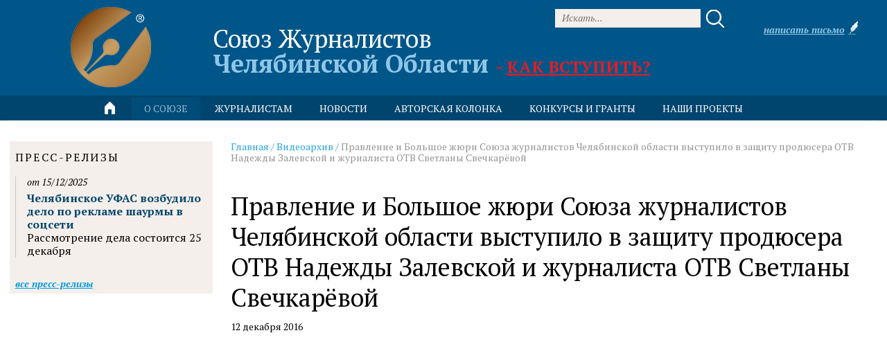

--- FILE ---
content_type: text/html; charset=utf-8
request_url: https://pressunion.ru/videoarkhiv_49/pravlenie-i-bolshoe-zhjuri-sojuza-zhurnalistov-cheljabinskoj-oblasti-vystupilo-v-zashhitu-prodjusera-otv-nadezhdy-zalevskoj-i-zhurnalista-otv-svetlany-svechkarjovoj/
body_size: 4476
content:
<!DOCTYPE HTML>
<html lang="ru-RU" class="no-js">
    <head>
            <meta charset="utf-8" />
            <title>Правление и Большое жюри Союза журналистов Челябинской области выступило в защиту продюсера ОТВ Надежды Залевской и журналиста ОТВ Светланы Свечкарёвой</title>
            <meta name="description" content="" />
            <meta content="" name="keywords" />
            <meta name="google-site-verification" content="jjeYFdPAN8GcxRA2MHs2DaSJFJYUm-IcCT9fS2WFCB4" />
            <meta name='yandex-verification' content='7213f531a2edc85f' />
        <meta http-equiv="X-UA-Compatible" content="IE=edge, chrome=1" />
<link rel="stylesheet" type="text/css" href="/css/c/style.css?v=2017081000" />
<link rel="stylesheet" type="text/css" href="/js/lib/jquery/plugins/fancybox2/i/jquery.fancybox.css" />
        <!-- <link rel="stylesheet" type="text/css" href="https://fonts.googleapis.com/css?family=PT+Sans:400,400italic,700,700italic&amp;subset=latin,cyrillic" /> -->
        <!-- <link rel="stylesheet" type="text/css" href="https://fonts.googleapis.com/css?family=PT+Sans+Narrow:400,700&amp;subset=latin,cyrillic" /> -->
        <!-- <link rel="stylesheet" type="text/css" href="https://fonts.googleapis.com/css?family=Roboto:100,100italic,300,300italic,400,400italic,500,500italic,700,700italic,900,900italic&amp;subset=latin,cyrillic" /> -->
        <!-- <link rel="stylesheet" type="text/css" href="https://fonts.googleapis.com/css?family=Roboto+Condensed:300,300italic,400,400italic,700,700italic&amp;subset=latin,cyrillic" /> -->
        <link rel="stylesheet" type="text/css" href="https://fonts.googleapis.com/css?family=PT+Serif:400,400italic,700,700italic&amp;subset=latin,cyrillic" />
        <link rel="shortcut icon" type="image/png" href="/i/favicon.png" />
        <!--[if lte IE 8]>
            <script src="http://html5shiv.googlecode.com/svn/trunk/html5.js"></script>
        <![endif]-->
            <meta property="og:title" content="Правление и Большое жюри Союза журналистов Челябинской области выступило в защиту продюсера ОТВ Надежды Залевской и журналиста ОТВ Светланы Свечкарёвой" />
            <meta property="og:description" content="" />
            <meta property="og:image" content="http://pressunion.ru/i/logo_external.png" />
            <meta property="og:url" content="http://pressunion.ru/videoarkhiv_49/pravlenie-i-bolshoe-zhjuri-sojuza-zhurnalistov-cheljabinskoj-oblasti-vystupilo-v-zashhitu-prodjusera-otv-nadezhdy-zalevskoj-i-zhurnalista-otv-svetlany-svechkarjovoj/" />
    </head>
    <body class="page page--archive page--sticky-footer" data-interface-name="archive" style="background-image: url(/files/images/zadnijfon.jpg)">
        <div class="wrapper">
            <header class="header">
<div class="container">
    <div class="row">
        <div class="col-xs-4 header__logo-wrap">
            <a class="header__logo" href="/">
                <img src="/i/logo.png?v=3" width="116" height="116" alt="Союз Журналистов Челябинской Области" title="Союз Журналистов Челябинской Области" />
            </a>
        </div>
            <div class="col-xs-12 header__title-wrap">
                <div class="header__title">
                    <div class="header__title-line1">Союз Журналистов</div>
                    <div class="header__title-line2">Челябинской Области
                            <span class="header__title-join">- <a href="/kak-vstupit-v-sojuz/">Как вступить?</a></span>
                    </div>
                </div>
            </div>
            <div class="header__search">
                <form method="get" action="/search/" class="header__search-form form">
                    <input type="text" name="q" value="" placeholder="Искать..." class="header__search-input"/>
                    <button type="submit" class="header__search-button button"></button>
                </form>
            </div>
        <div class="header__contacts">
                <div class="header__phone">
                    <p><span class="bx-messenger-content-item-text-message"><span class="bx-messenger-content-item-text-wrap "><span id="im-message-1159072" class="bx-messenger-message"><span class="wmi-callto">&nbsp;</span></span></span></span></p>
                </div>
                <div class="header__message">
                    <a class="js-ajax-form" href="/napisat-pismo/" data-form-id="146"><span>Написать письмо</span></a>
                </div>
        </div>
    </div>
        <div class="row">
            <div class="col-xs-16 main-menu">
                <a class="main-menu__home" href="/"></a>
                <ul class="main-menu__list">
                        <li class="main-menu__item is-active">
                                <span class="main-menu__title">о&nbsp;союзе</span>
                                <ul class="main-menu__sub">
                                        <li class="main-menu__sub-item">
                                            <a class="main-menu__sub-title" href="/obshhie-svedenija/">
                                                Общие сведения
                                            </a>
                                        </li>
                                        <li class="main-menu__sub-item">
                                            <a class="main-menu__sub-title" href="/fotogalereja/">
                                                Фотогалерея
                                            </a>
                                        </li>
                                        <li class="main-menu__sub-item is-active">
                                            <a class="main-menu__sub-title" href="/videoarkhiv_49/">
                                                Видеоархив
                                            </a>
                                        </li>
                                        <li class="main-menu__sub-item">
                                            <a class="main-menu__sub-title" href="/sostav-pravlenija-i-bolshogo-zhjuri/">
                                                Состав правления и Большого Жюри
                                            </a>
                                        </li>
                                        <li class="main-menu__sub-item">
                                            <a class="main-menu__sub-title" href="/veterany/">
                                                Ветераны
                                            </a>
                                        </li>
                                        <li class="main-menu__sub-item">
                                            <a class="main-menu__sub-title" href="/revizionnaja-komissija/">
                                                Ревизионная комиссия
                                            </a>
                                        </li>
                                        <li class="main-menu__sub-item">
                                            <a class="main-menu__sub-title" href="/bukhgalterskaja-otchjotnost/">
                                                Бухгалтерские отчёты
                                            </a>
                                        </li>
                                        <li class="main-menu__sub-item">
                                            <a class="main-menu__sub-title" href="/kontakty/">
                                                Контакты
                                            </a>
                                        </li>
                                        <li class="main-menu__sub-item">
                                            <a class="main-menu__sub-title" href="/kak-vstupit-v-sojuz/">
                                                Как вступить в Союз
                                            </a>
                                        </li>
                                </ul>
                        </li>
                        <li class="main-menu__item">
                                <span class="main-menu__title">журналистам</span>
                                <ul class="main-menu__sub">
                                        <li class="main-menu__sub-item">
                                            <a class="main-menu__sub-title" href="/kodeks-professionalnoj-etiki/">
                                                Кодекс профессиональной этики
                                            </a>
                                        </li>
                                        <li class="main-menu__sub-item">
                                            <a class="main-menu__sub-title" href="/ob-avtorskom-prave/">
                                                Об авторском праве
                                            </a>
                                        </li>
                                        <li class="main-menu__sub-item">
                                            <a class="main-menu__sub-title" href="/zhurnalist-objazan-znat/">
                                                Журналист обязан знать
                                            </a>
                                        </li>
                                        <li class="main-menu__sub-item">
                                            <a class="main-menu__sub-title" href="/ustav-sojuza-zhurnalistov/">
                                                Устав Союза Журналистов
                                            </a>
                                        </li>
                                        <li class="main-menu__sub-item">
                                            <a class="main-menu__sub-title" href="/zakon-o-smi/">
                                                Закон о СМИ
                                            </a>
                                        </li>
                                </ul>
                        </li>
                        <li class="main-menu__item">
                                <a class="main-menu__title" href="/novosti/">
                                    новости
                                </a>
                        </li>
                        <li class="main-menu__item">
                                <span class="main-menu__title">авторская колонка</span>
                                <ul class="main-menu__sub">
                                        <li class="main-menu__sub-item">
                                            <a class="main-menu__sub-title" href="/mnenie/">
                                                Мнение, интервью
                                            </a>
                                        </li>
                                        <li class="main-menu__sub-item">
                                            <a class="main-menu__sub-title" href="/proba-pera/">
                                                Проба пера
                                            </a>
                                        </li>
                                </ul>
                        </li>
                        <li class="main-menu__item">
                                <span class="main-menu__title">конкурсы и&nbsp;гранты</span>
                                <ul class="main-menu__sub">
                                        <li class="main-menu__sub-item">
                                            <a class="main-menu__sub-title" href="/konkursy/">
                                                Конкурсы
                                            </a>
                                        </li>
                                </ul>
                        </li>
                        <li class="main-menu__item">
                                <a class="main-menu__title" href="/nashi-proekty/">
                                    Наши проекты
                                </a>
                        </li>
                </ul>
            </div>
        </div>
</div>
            </header>
            <main class="main">
    <section class="section">
        <div class="container">
            <div class="row">
                <article class="col-xs-12 col-xs-push-4 center-col">
                    <header>
    <div class="block path">
                <a href="/">Главная</a> <span>/</span>
                <a href="/videoarkhiv_49/">Видеоархив</a> <span>/</span>
                    Правление и Большое жюри Союза журналистов Челябинской области выступило в защиту продюсера ОТВ Надежды Залевской и журналиста ОТВ Светланы Свечкарёвой
    </div>
                        <h1>Правление и Большое жюри Союза журналистов Челябинской области выступило в защиту продюсера ОТВ Надежды Залевской и журналиста ОТВ Светланы Свечкарёвой</h1>
                        <time pubdate="pubdate" datetime="2016-12-12" class="post-date">
                            12 декабря 2016
                        </time>
                    </header>
                        <div class="block text">
                            <p><iframe src="http://www.youtube.com/embed/5V1ijMyDCp0" width="425" height="350" frameborder="0"></iframe></p>
                        </div>
                    <div class="block more">
                        <a href="/videoarkhiv_49/">Все статьи</a>
                    </div>
<div class="block share">
    <script type="text/javascript" src="//yastatic.net/es5-shims/0.0.2/es5-shims.min.js" charset="utf-8"></script>
    <script type="text/javascript" src="//yastatic.net/share2/share.js" charset="utf-8"></script>
    <div class="ya-share2" data-services="vkontakte,facebook,odnoklassniki,moimir,gplus,twitter" data-counter=""></div>
</div>
                </article>
                <div class="col-xs-4 col-xs-pull-12 left-col">
    <div class="block left-col__releases">
        <h2>Пресс-релизы</h2>
        <article class="post m--release m--no-picture">
            <div class="post__text">
                <header class="post__header">
                    <p class="post__date">от 15/12/2025</p>
                    <h3 class="post__title">
                        <a href="/press-relizy/cheljabinskoe-ufas-vozbudilo-delo-po-reklame-shaurmy-v-socseti/">Челябинское УФАС возбудило дело по рекламе шаурмы в соцсети </a>
                    </h3>
                </header>
                <div class="post__content text">
                    <p>Рассмотрение дела состоится 25 декабря</p>
                </div>
            </div>
        </article>
        <div class="left-col__more">
            <a href="/press-relizy/">Все пресс-релизы</a>
        </div>
    </div>
                </div>
            </div>
        </div>
    </section>
            </main>
        </div>
        <footer class="footer">
<div class="container">
        <div class="row">
            <div class="col-xs-8 footer__main">
                <div class="footer__head">
                    <div class="footer__logo">
                        <img src="/i/logo.png" width="62" height="45" alt="Союз Журналистов Челябинской Области" title="Союз Журналистов Челябинской Области" />
                    </div>
                    <div class="footer__title">
                        <div class="footer__title-line1">Союз Журналистов</div>
                        <div class="footer__title-line2">Челябинской Области</div>
                    </div>
                </div>
                    <div class="footer__subscribe">
                        <div class="footer__subscribe-head">Подписаться на рассылку</div>
                        <div class="footer__subscribe-body">
                            <form method="post" action="/subscribe/">
                                <div class="footer__subscribe-button"><input type="submit" value="OK" /></div>
                                <div class="footer__subscribe-input"><input type="text" name="email" value="" placeholder="e-mail" /></div>
                            </form>
                        </div>
                    </div>
            </div>
            <div class="col-xs-5">
                    <div class="row footer-menu">
                        <ul class="col-xs-7 footer-menu__col">
                                <li class="footer-menu__item">
                                        <a class="footer-menu__title" href="/obshhie-svedenija/">
                                            о&nbsp;союзе
                                        </a>
                                </li>
                                <li class="footer-menu__item">
                                        <a class="footer-menu__title" href="/zakon-o-smi/">
                                            журналистам
                                        </a>
                                </li>
                                <li class="footer-menu__item">
                                        <a class="footer-menu__title" href="/novosti/">
                                            новости
                                        </a>
                                </li>
                                <li class="footer-menu__item">
                                        <a class="footer-menu__title" href="/konkursy/">
                                            конкурсы
                                        </a>
                                </li>
                                    </ul>
                                    <ul class="col-xs-7 col-xs-offset-2 footer-menu__col">
                                <li class="footer-menu__item">
                                        <a class="footer-menu__title" href="/mnenie/">
                                            мнение
                                        </a>
                                </li>
                                <li class="footer-menu__item">
                                        <a class="footer-menu__title" href="/proba-pera/">
                                            проба пера
                                        </a>
                                </li>
                                <li class="footer-menu__item">
                                        <a class="footer-menu__title" href="/nashi-proekty/">
                                            вакансии
                                        </a>
                                </li>
                                <li class="footer-menu__item">
                                        <a class="footer-menu__title" href="/kontakty/">
                                            контакты
                                        </a>
                                </li>
                        </ul>
                        <a href="/files/misc/politikakompaniipopersonalnymdannym.pdf" target="_blank" class="footer__agreement">Политика конфиденциальности</a>
                    </div>
            </div>
            <div class="col-xs-3 developer">
                <a class="developer__link" href="//flexites.org/web-sites/" target="_blank" title="Разработка порталов">
                    <span class="developer__title">Разработка порталов</span>
                    <img class="developer__logo" width="45" height="45" title="Флексайтс" alt="Флексайтс" src="/i/flexites.svg" />
                </a>
            </div>
        </div>
        <div class="row" style="display: none;">
            <div class="col-xs-16">
    <ul class="counters">
            <li><script>
  (function(i,s,o,g,r,a,m){i['GoogleAnalyticsObject']=r;i[r]=i[r]||function(){
  (i[r].q=i[r].q||[]).push(arguments)},i[r].l=1*new Date();a=s.createElement(o),
  m=s.getElementsByTagName(o)[0];a.async=1;a.src=g;m.parentNode.insertBefore(a,m)
  })(window,document,'script','https://www.google-analytics.com/analytics.js','ga');
  ga('create', 'UA-80181132-1', 'auto');
  ga('send', 'pageview');
</script></li>
            <li><!-- Yandex.Metrika counter -->
<script type="text/javascript" >
    (function (d, w, c) {
        (w[c] = w[c] || []).push(function() {
            try {
                w.yaCounter38266485 = new Ya.Metrika2({
                    id:38266485,
                    clickmap:true,
                    trackLinks:true,
                    accurateTrackBounce:true,
                    webvisor:true
                });
            } catch(e) { }
        });
        var n = d.getElementsByTagName("script")[0],
            s = d.createElement("script"),
            f = function () { n.parentNode.insertBefore(s, n); };
        s.type = "text/javascript";
        s.async = true;
        s.src = "https://mc.yandex.ru/metrika/tag.js";
        if (w.opera == "[object Opera]") {
            d.addEventListener("DOMContentLoaded", f, false);
        } else { f(); }
    })(document, window, "yandex_metrika_callbacks2");
</script>
<noscript><div><img src="https://mc.yandex.ru/watch/38266485" style="position:absolute; left:-9999px;" alt="" /></div></noscript>
<!-- /Yandex.Metrika counter --></li>
    </ul>
            </div>
        </div>
</div>
        </footer>
<script type="text/javascript" src="/js/c/script.js?v=2017081000"></script>
    </body>
</html>

--- FILE ---
content_type: text/css
request_url: https://pressunion.ru/css/c/style.css?v=2017081000
body_size: 14797
content:
@charset "UTF-8";a,abbr,acronym,address,applet,article,aside,audio,b,big,blockquote,body,canvas,caption,center,cite,code,dd,del,details,dfn,div,dl,dt,em,embed,fieldset,figcaption,figure,footer,form,h1,h2,h3,h4,h5,h6,header,hgroup,html,i,iframe,img,ins,kbd,label,legend,li,mark,menu,nav,object,ol,output,p,pre,q,ruby,s,samp,section,small,span,strike,strong,sub,summary,sup,table,tbody,td,tfoot,th,thead,time,tr,tt,u,ul,var,video{margin:0;padding:0;border:0;font-size:100%;font:inherit;vertical-align:baseline;outline:0}article,aside,details,figcaption,figure,footer,header,hgroup,menu,nav,section{display:block}body{line-height:1}ol,ul{list-style:none}blockquote,q{quotes:none}blockquote:after,blockquote:before,q:after,q:before{content:'';content:none}table{border-collapse:collapse;border-spacing:0}td,th{vertical-align:middle}input,select,textarea{font-family:inherit;font-size:inherit;font-weight:inherit}img,object{vertical-align:top}img{max-width:100%;max-height:100%}ins{text-decoration:none}.clearfix:after,.clearfix:before,.container-fluid:after,.container-fluid:before,.container:after,.container:before,.row:after,.row:before{content:' ';display:table}.clearfix:after,.container-fluid:after,.container:after,.row:after{clear:both}.justify{text-align:justify;font-size:1px;line-height:0}.justify:after{content:' ';display:inline-block;width:100%;height:0;visibility:hidden;overflow:hidden}.justify__item{display:inline-block;vertical-align:top;text-align:left;font-size:14px;line-height:1.2}.justify__hidden{visibility:hidden;height:0!important;margin-bottom:0!important}.middle{font-size:0}.middle:after{content:' ';display:inline-block;vertical-align:middle;width:0;height:100%}.middle__item{display:inline-block;vertical-align:middle;font-size:14px}.list>:last-child{margin-bottom:0!important}.item:last-child{margin-bottom:0!important}.col:last-child{margin-right:0!important}.no-underline{text-decoration:none}.no-underline:hover{text-decoration:underline}.form__content{margin-bottom:20px}.form__errors{margin-bottom:20px;color:#c00}.form__field{margin-bottom:10px}.form__field:last-child{margin-bottom:0!important}.form__label{display:inline-block;margin-bottom:5px;font-style:italic}.form__comment{margin-top:5px;font-size:.8em}.form__error{margin-top:5px;color:#c00}.form input[type=password],.form input[type=text],.form select,.form textarea{width:100%;margin:0;padding:5px 10px;border:1px solid #00456e;background:#fff;font:inherit;color:inherit;background:#f5efeb;border:none;border-bottom:1px solid #c9c9c9}.form input[type=password]:focus,.form input[type=text]:focus,.form select:focus,.form textarea:focus{border-color:#0085d4}.form input[type=password][disabled],.form input[type=text][disabled],.form select[disabled],.form textarea[disabled]{background:#eee}.form textarea{height:150px;resize:vertical}.form ::-webkit-input-placeholder{font-style:italic}.form ::-moz-placeholder{font-style:italic}.form :-moz-placeholder{font-style:italic}.form :-ms-input-placeholder{font-style:italic}.form__remark{margin-bottom:10px;font-size:.8em}.form__captcha{margin-bottom:10px}.form__captcha img{vertical-align:middle}.form__captcha input{vertical-align:middle;width:80px}.form__agreement{margin-bottom:10px}.form__submit{margin-top:20px;text-align:right}.form__agreement.has-error .form__label,.form__captcha.has-error .form__label,.form__field.bool.has-error label,.form__field.has-error .form__label{color:#c00!important}.form__field.has-error input[type=password],.form__field.has-error input[type=text],.form__field.has-error select,.form__field.has-error textarea{border-color:#c00!important;background-color:#fbb!important}.form__captcha.has-error input[type=text]{border-color:#c00!important;background-color:#fbb!important}.form.m--common{max-width:500px}.form.m--common .form__field.e_mail,.form.m--common .form__field.enum,.form.m--common .form__field.short_text{max-width:340px}.form.m--horizontal .form__label{float:left;width:140px;margin:5px 10px 0 0}.form.m--horizontal .form__comment,.form.m--horizontal .form__error,.form.m--horizontal .form__input{margin-left:150px}.form.m--placeholders.m--horizontal .form__comment,.form.m--placeholders.m--horizontal .form__error,.form.m--placeholders.m--horizontal .form__input{margin-left:0}.form input[type=checkbox],.form input[type=radio]{display:none}.form input[type=checkbox]+label,.form input[type=radio]+label{cursor:pointer;display:inline-block;padding-top:4px;padding-bottom:6px}.form input[type=checkbox]:disabled+label,.form input[type=radio]:disabled+label{color:#666;cursor:auto}.form input[type=checkbox]+label::before,.form input[type=radio]+label::before{content:'';display:inline-block;height:26px;width:26px;margin-right:10px;background-image:url('[data-uri]');background-repeat:no-repeat;margin-top:-4px;margin-bottom:-6px}.form input[type=checkbox]+label::before{background-position:0 0}.form input[type=checkbox]:checked+label::before{background-position:-26px 0}.form input[type=radio]+label::before{background-position:-52px 0}.form input[type=radio]:checked+label::before{background-position:-78px 0}.form input[type=checkbox]:disabled+label::before{background-position:0 -26px}.form input[type=checkbox]:checked:disabled+label::before{background-position:-26px -26px}.form input[type=radio]:disabled+label::before{background-position:-52px -26px}.form input[type=radio]:checked:disabled+label::before{background-position:-78px -26px}.form__field.enum .form__input{position:relative;background:#fbf9f7}.form__field.enum .form__input select{position:relative;background:0 0;outline:0;-webkit-appearance:none;-moz-appearance:none;appearance:none;cursor:pointer;z-index:10}.form__field.enum .form__input select::-moz-focus-inner{border:none}.form__field.enum .form__input:before{content:'';position:absolute;right:18px;top:50%;margin-top:-5px;width:10px;height:10px;background:url('[data-uri]') no-repeat}.button-common{position:relative;display:inline-block;vertical-align:top;margin:0;padding:0;border:none;background:0 0;outline:0;overflow:hidden;cursor:pointer;text-align:center;font:inherit;font-size:0;color:inherit;text-decoration:none;height:36px;padding:0 26px;-webkit-border-radius:18px;-webkit-background-clip:padding-box;-moz-border-radius:18px;-moz-background-clip:padding;border-radius:18px;background-clip:padding-box;background:#014269}.button-common button.button::-moz-focus-inner{border:none}.button-common:after{content:'';display:inline-block;vertical-align:middle;width:0;height:100%}.button-common span{display:inline-block;vertical-align:middle;margin-top:-2px;font-size:14px;font-weight:700;font-style:italic;color:#fff;text-transform:lowercase}.button-common:hover{background:#91adbe}.button-common:active{background:#55809a}.h1,h1{margin:40px 0 12px;font-size:36px;line-height:44px;font-weight:400;font-style:normal;letter-spacing:0;color:#000;text-transform:none}.h2,h2{margin:40px 0 12px;font-size:16px;line-height:1.2;font-weight:400;font-style:normal;letter-spacing:.15em;color:#010101;text-transform:uppercase}.h1+.h2,.h1+h2,h1+.h2,h1+h2{margin-top:0}.h3,h3{margin:40px 0 12px;font-size:16px;line-height:1.2;font-weight:700;font-style:normal;letter-spacing:0;color:#00456e;text-transform:none}.h2+.h3,.h2+h3,h2+.h3,h2+h3{margin-top:0}a:hover{text-decoration:none}.h1.is-first,.h1:first-child,.h2.is-first,.h2:first-child,.h3.is-first,.h3:first-child,.h4.is-first,.h4:first-child,.h5.is-first,.h5:first-child,.h6.is-first,.h6:first-child,h1.is-first,h1:first-child,h2.is-first,h2:first-child,h3.is-first,h3:first-child,h4.is-first,h4:first-child,h5.is-first,h5:first-child,h6.is-first,h6:first-child{margin-top:0}.h1.is-last,.h1:last-child,.h2.is-last,.h2:last-child,.h3.is-last,.h3:last-child,.h4.is-last,.h4:last-child,.h5.is-last,.h5:last-child,.h6.is-last,.h6:last-child,h1.is-last,h1:last-child,h2.is-last,h2:last-child,h3.is-last,h3:last-child,h4.is-last,h4:last-child,h5.is-last,h5:last-child,h6.is-last,h6:last-child{margin-bottom:0}.h1 a,.h2 a,.h3 a,.h4 a,.h5 a,.h6 a,.text .h1 a,.text .h2 a,.text .h3 a,.text .h4 a,.text .h5 a,.text .h6 a,.text h1 a,.text h2 a,.text h3 a,.text h4 a,.text h5 a,.text h6 a,h1 a,h2 a,h3 a,h4 a,h5 a,h6 a{font-weight:inherit;font-style:inherit;color:inherit;text-decoration:none}.h1 a[href]:hover,.h2 a[href]:hover,.h3 a[href]:hover,.h4 a[href]:hover,.h5 a[href]:hover,.h6 a[href]:hover,.text .h1 a[href]:hover,.text .h2 a[href]:hover,.text .h3 a[href]:hover,.text .h4 a[href]:hover,.text .h5 a[href]:hover,.text .h6 a[href]:hover,.text h1 a[href]:hover,.text h2 a[href]:hover,.text h3 a[href]:hover,.text h4 a[href]:hover,.text h5 a[href]:hover,.text h6 a[href]:hover,h1 a[href]:hover,h2 a[href]:hover,h3 a[href]:hover,h4 a[href]:hover,h5 a[href]:hover,h6 a[href]:hover{color:inherit;text-decoration:underline}.text{word-break:break-word;font-size:16px;font-weight:300}.text b,.text strong{font-weight:700}.text em,.text i{font-style:italic}.text u{text-decoration:underline}.text sub,.text sup{position:relative;font-size:.75em;line-height:1}.text sub{top:.3em}.text sup{bottom:.3em}.text big{font-size:1.2em;line-height:1}.text small{font-size:.8em;line-height:1}.text a{display:inline-block;font-weight:700;font-style:italic;color:#009bde}.text a:hover{color:#9a0b38}.text a.pseudo{border-bottom:1px dashed;color:#00456e;text-decoration:none}.text a.pseudo:hover{border-bottom-color:transparent;color:#9a0b38}.text ol,.text p,.text table[border="1"],.text ul{margin:1.2em 0}.text ol:first-child,.text p:first-child,.text table[border="1"]:first-child,.text ul:first-child{margin-top:0}.text ol:last-child,.text p:last-child,.text table[border="1"]:last-child,.text ul:last-child{margin-bottom:0}.text ol{padding-left:20px;list-style:none;counter-reset:li}.text ol li:before{float:left;width:20px;margin-top:-7px;margin-left:-20px;content:counter(li);counter-increment:li;font-size:22px;font-weight:700;color:#b7003a}.text ul{padding-left:20px;list-style:none}.text ul li:before{float:left;width:20px;margin-top:-7px;margin-left:-20px;content:'–';font-size:22px;font-weight:700;color:#b7003a}.text li{margin-bottom:.8em;font-weight:400}.text li:last-child{margin-bottom:0}.text table{max-width:100%}.text table[border="1"]{border-bottom:1px solid #f5efeb}.text table[border="1"] td,.text table[border="1"] th{vertical-align:top;padding:24px 5px}.text table[border="1"] th,.text table[border="1"] thead td{padding-bottom:48px;background:#00456e;font-weight:700;color:#fff}.text table[border="1"] tbody tr:nth-child(even){background:#f5efeb}*,:after,:before{-webkit-box-sizing:border-box;-moz-box-sizing:border-box;box-sizing:border-box}#fancybox-loading,#fancybox-loading *,#fancybox-overlay,#fancybox-overlay *,#fancybox-tmp,#fancybox-tmp *,#fancybox-wrap,#fancybox-wrap *,.calendar,.calendar *{-webkit-box-sizing:content-box;-moz-box-sizing:content-box;box-sizing:content-box}html{height:100%}body{font:14px/1.2 'PT Serif','Times New Roman',Georgia,serif;color:#000;overflow-y:scroll;background:url(/i/bg/body.jpg) 50% 0 no-repeat fixed}.page--sticky-footer,.page--sticky-footer .wrapper{height:100%}.page--sticky-footer>.wrapper{height:auto;min-height:100%}.page--sticky-footer .wrapper{padding-bottom:234px}.page--sticky-footer .footer{margin-top:-234px;height:234px}.wrapper{position:relative;max-width:1430px;margin:0 auto}.wrapper:before{content:'';display:block;position:absolute;left:0;right:0;top:0;bottom:0;background:#fff}.main{position:relative}.page--home_page .main{padding-bottom:30px}.footer,.wrapper{min-width:1000px;margin-left:auto;margin-right:auto}.section{position:relative}.section:after,.section:before{content:' ';display:table}.section:after{clear:both}.container{position:relative;max-width:1430px}.container:after,.container:before{content:' ';display:table}.container:after{clear:both}.left-col{padding-top:30px;padding-bottom:30px}.left-col h2{margin-left:8px}.left-col__more{margin:6px 0 0 8px}.left-col__more a{font-size:14px;font-weight:700;font-style:italic;color:#009bde;text-transform:lowercase}.left-col__more a:hover{color:#9a0b38;text-decoration:none}.left-col__releases{padding:14px 8px 6px;background:#f5efeb}.left-col__releases h2{margin:0 0 18px 0}.left-col__releases .left-col__more{margin:30px 0 0 0}.center-col{padding-top:30px;padding-bottom:30px}.block{position:relative;margin:20px 0}.block:after,.block:before{content:' ';display:table}.block:after{clear:both}.block.is-first,.block:first-child{margin-top:0!important}.block.is-last,.block:last-child{margin-bottom:0!important}.more a{font-size:14px;font-weight:700;font-style:italic;color:#009bde;text-transform:lowercase}.more a:hover{color:#9a0b38;text-decoration:none}.container{margin-right:auto;margin-left:auto;padding-left:1%;padding-right:2%;width:auto!important;padding-left:1.0417%!important;padding-right:1.0417%!important}.row{position:relative;margin-left:-1.0417%!important;margin-right:-1.0417%!important}[class^=col-]{padding-left:1.0417%!important;padding-right:1.0417%!important}.grid{position:absolute;left:0;right:0;top:0;bottom:0;z-index:10000}.grid .container{height:100%}.grid .row{height:100%}.grid .col-xs-1{height:100%}.grid__inner{height:100%;background:#005aff;opacity:.1}.fancybox-lock{overflow:visible!important}.fancybox-skin{background:#fff}.ajax-content{width:500px}.container{margin-right:auto;margin-left:auto;padding-left:1%;padding-right:2%}@media (min-width:768px){.container{width:722.0833px}}@media (min-width:992px){.container{width:942.0833px}}@media (min-width:1200px){.container{width:1142.0833px}}.container-fluid{margin-right:auto;margin-left:auto;padding-left:1%;padding-right:2%}.row{margin-left:-1%;margin-right:-2%}.col-lg-1,.col-lg-10,.col-lg-11,.col-lg-12,.col-lg-13,.col-lg-14,.col-lg-15,.col-lg-16,.col-lg-2,.col-lg-3,.col-lg-4,.col-lg-5,.col-lg-6,.col-lg-7,.col-lg-8,.col-lg-9,.col-md-1,.col-md-10,.col-md-11,.col-md-12,.col-md-13,.col-md-14,.col-md-15,.col-md-16,.col-md-2,.col-md-3,.col-md-4,.col-md-5,.col-md-6,.col-md-7,.col-md-8,.col-md-9,.col-sm-1,.col-sm-10,.col-sm-11,.col-sm-12,.col-sm-13,.col-sm-14,.col-sm-15,.col-sm-16,.col-sm-2,.col-sm-3,.col-sm-4,.col-sm-5,.col-sm-6,.col-sm-7,.col-sm-8,.col-sm-9,.col-xs-1,.col-xs-10,.col-xs-11,.col-xs-12,.col-xs-13,.col-xs-14,.col-xs-15,.col-xs-16,.col-xs-2,.col-xs-3,.col-xs-4,.col-xs-5,.col-xs-6,.col-xs-7,.col-xs-8,.col-xs-9{position:relative;min-height:1px;padding-left:2%;padding-right:1%}.col-xs-1,.col-xs-10,.col-xs-11,.col-xs-12,.col-xs-13,.col-xs-14,.col-xs-15,.col-xs-16,.col-xs-2,.col-xs-3,.col-xs-4,.col-xs-5,.col-xs-6,.col-xs-7,.col-xs-8,.col-xs-9{float:left}.col-xs-16{width:100%}.col-xs-15{width:93.75%}.col-xs-14{width:87.5%}.col-xs-13{width:81.25%}.col-xs-12{width:75%}.col-xs-11{width:68.75%}.col-xs-10{width:62.5%}.col-xs-9{width:56.25%}.col-xs-8{width:50%}.col-xs-7{width:43.75%}.col-xs-6{width:37.5%}.col-xs-5{width:31.25%}.col-xs-4{width:25%}.col-xs-3{width:18.75%}.col-xs-2{width:12.5%}.col-xs-1{width:6.25%}.col-xs-pull-16{right:100%}.col-xs-pull-15{right:93.75%}.col-xs-pull-14{right:87.5%}.col-xs-pull-13{right:81.25%}.col-xs-pull-12{right:75%}.col-xs-pull-11{right:68.75%}.col-xs-pull-10{right:62.5%}.col-xs-pull-9{right:56.25%}.col-xs-pull-8{right:50%}.col-xs-pull-7{right:43.75%}.col-xs-pull-6{right:37.5%}.col-xs-pull-5{right:31.25%}.col-xs-pull-4{right:25%}.col-xs-pull-3{right:18.75%}.col-xs-pull-2{right:12.5%}.col-xs-pull-1{right:6.25%}.col-xs-pull-0{right:auto}.col-xs-push-16{left:100%}.col-xs-push-15{left:93.75%}.col-xs-push-14{left:87.5%}.col-xs-push-13{left:81.25%}.col-xs-push-12{left:75%}.col-xs-push-11{left:68.75%}.col-xs-push-10{left:62.5%}.col-xs-push-9{left:56.25%}.col-xs-push-8{left:50%}.col-xs-push-7{left:43.75%}.col-xs-push-6{left:37.5%}.col-xs-push-5{left:31.25%}.col-xs-push-4{left:25%}.col-xs-push-3{left:18.75%}.col-xs-push-2{left:12.5%}.col-xs-push-1{left:6.25%}.col-xs-push-0{left:auto}.col-xs-offset-16{margin-left:100%}.col-xs-offset-15{margin-left:93.75%}.col-xs-offset-14{margin-left:87.5%}.col-xs-offset-13{margin-left:81.25%}.col-xs-offset-12{margin-left:75%}.col-xs-offset-11{margin-left:68.75%}.col-xs-offset-10{margin-left:62.5%}.col-xs-offset-9{margin-left:56.25%}.col-xs-offset-8{margin-left:50%}.col-xs-offset-7{margin-left:43.75%}.col-xs-offset-6{margin-left:37.5%}.col-xs-offset-5{margin-left:31.25%}.col-xs-offset-4{margin-left:25%}.col-xs-offset-3{margin-left:18.75%}.col-xs-offset-2{margin-left:12.5%}.col-xs-offset-1{margin-left:6.25%}.col-xs-offset-0{margin-left:0}@media (min-width:768px){.col-sm-1,.col-sm-10,.col-sm-11,.col-sm-12,.col-sm-13,.col-sm-14,.col-sm-15,.col-sm-16,.col-sm-2,.col-sm-3,.col-sm-4,.col-sm-5,.col-sm-6,.col-sm-7,.col-sm-8,.col-sm-9{float:left}.col-sm-16{width:100%}.col-sm-15{width:93.75%}.col-sm-14{width:87.5%}.col-sm-13{width:81.25%}.col-sm-12{width:75%}.col-sm-11{width:68.75%}.col-sm-10{width:62.5%}.col-sm-9{width:56.25%}.col-sm-8{width:50%}.col-sm-7{width:43.75%}.col-sm-6{width:37.5%}.col-sm-5{width:31.25%}.col-sm-4{width:25%}.col-sm-3{width:18.75%}.col-sm-2{width:12.5%}.col-sm-1{width:6.25%}.col-sm-pull-16{right:100%}.col-sm-pull-15{right:93.75%}.col-sm-pull-14{right:87.5%}.col-sm-pull-13{right:81.25%}.col-sm-pull-12{right:75%}.col-sm-pull-11{right:68.75%}.col-sm-pull-10{right:62.5%}.col-sm-pull-9{right:56.25%}.col-sm-pull-8{right:50%}.col-sm-pull-7{right:43.75%}.col-sm-pull-6{right:37.5%}.col-sm-pull-5{right:31.25%}.col-sm-pull-4{right:25%}.col-sm-pull-3{right:18.75%}.col-sm-pull-2{right:12.5%}.col-sm-pull-1{right:6.25%}.col-sm-pull-0{right:auto}.col-sm-push-16{left:100%}.col-sm-push-15{left:93.75%}.col-sm-push-14{left:87.5%}.col-sm-push-13{left:81.25%}.col-sm-push-12{left:75%}.col-sm-push-11{left:68.75%}.col-sm-push-10{left:62.5%}.col-sm-push-9{left:56.25%}.col-sm-push-8{left:50%}.col-sm-push-7{left:43.75%}.col-sm-push-6{left:37.5%}.col-sm-push-5{left:31.25%}.col-sm-push-4{left:25%}.col-sm-push-3{left:18.75%}.col-sm-push-2{left:12.5%}.col-sm-push-1{left:6.25%}.col-sm-push-0{left:auto}.col-sm-offset-16{margin-left:100%}.col-sm-offset-15{margin-left:93.75%}.col-sm-offset-14{margin-left:87.5%}.col-sm-offset-13{margin-left:81.25%}.col-sm-offset-12{margin-left:75%}.col-sm-offset-11{margin-left:68.75%}.col-sm-offset-10{margin-left:62.5%}.col-sm-offset-9{margin-left:56.25%}.col-sm-offset-8{margin-left:50%}.col-sm-offset-7{margin-left:43.75%}.col-sm-offset-6{margin-left:37.5%}.col-sm-offset-5{margin-left:31.25%}.col-sm-offset-4{margin-left:25%}.col-sm-offset-3{margin-left:18.75%}.col-sm-offset-2{margin-left:12.5%}.col-sm-offset-1{margin-left:6.25%}.col-sm-offset-0{margin-left:0}}@media (min-width:992px){.col-md-1,.col-md-10,.col-md-11,.col-md-12,.col-md-13,.col-md-14,.col-md-15,.col-md-16,.col-md-2,.col-md-3,.col-md-4,.col-md-5,.col-md-6,.col-md-7,.col-md-8,.col-md-9{float:left}.col-md-16{width:100%}.col-md-15{width:93.75%}.col-md-14{width:87.5%}.col-md-13{width:81.25%}.col-md-12{width:75%}.col-md-11{width:68.75%}.col-md-10{width:62.5%}.col-md-9{width:56.25%}.col-md-8{width:50%}.col-md-7{width:43.75%}.col-md-6{width:37.5%}.col-md-5{width:31.25%}.col-md-4{width:25%}.col-md-3{width:18.75%}.col-md-2{width:12.5%}.col-md-1{width:6.25%}.col-md-pull-16{right:100%}.col-md-pull-15{right:93.75%}.col-md-pull-14{right:87.5%}.col-md-pull-13{right:81.25%}.col-md-pull-12{right:75%}.col-md-pull-11{right:68.75%}.col-md-pull-10{right:62.5%}.col-md-pull-9{right:56.25%}.col-md-pull-8{right:50%}.col-md-pull-7{right:43.75%}.col-md-pull-6{right:37.5%}.col-md-pull-5{right:31.25%}.col-md-pull-4{right:25%}.col-md-pull-3{right:18.75%}.col-md-pull-2{right:12.5%}.col-md-pull-1{right:6.25%}.col-md-pull-0{right:auto}.col-md-push-16{left:100%}.col-md-push-15{left:93.75%}.col-md-push-14{left:87.5%}.col-md-push-13{left:81.25%}.col-md-push-12{left:75%}.col-md-push-11{left:68.75%}.col-md-push-10{left:62.5%}.col-md-push-9{left:56.25%}.col-md-push-8{left:50%}.col-md-push-7{left:43.75%}.col-md-push-6{left:37.5%}.col-md-push-5{left:31.25%}.col-md-push-4{left:25%}.col-md-push-3{left:18.75%}.col-md-push-2{left:12.5%}.col-md-push-1{left:6.25%}.col-md-push-0{left:auto}.col-md-offset-16{margin-left:100%}.col-md-offset-15{margin-left:93.75%}.col-md-offset-14{margin-left:87.5%}.col-md-offset-13{margin-left:81.25%}.col-md-offset-12{margin-left:75%}.col-md-offset-11{margin-left:68.75%}.col-md-offset-10{margin-left:62.5%}.col-md-offset-9{margin-left:56.25%}.col-md-offset-8{margin-left:50%}.col-md-offset-7{margin-left:43.75%}.col-md-offset-6{margin-left:37.5%}.col-md-offset-5{margin-left:31.25%}.col-md-offset-4{margin-left:25%}.col-md-offset-3{margin-left:18.75%}.col-md-offset-2{margin-left:12.5%}.col-md-offset-1{margin-left:6.25%}.col-md-offset-0{margin-left:0}}@media (min-width:1200px){.col-lg-1,.col-lg-10,.col-lg-11,.col-lg-12,.col-lg-13,.col-lg-14,.col-lg-15,.col-lg-16,.col-lg-2,.col-lg-3,.col-lg-4,.col-lg-5,.col-lg-6,.col-lg-7,.col-lg-8,.col-lg-9{float:left}.col-lg-16{width:100%}.col-lg-15{width:93.75%}.col-lg-14{width:87.5%}.col-lg-13{width:81.25%}.col-lg-12{width:75%}.col-lg-11{width:68.75%}.col-lg-10{width:62.5%}.col-lg-9{width:56.25%}.col-lg-8{width:50%}.col-lg-7{width:43.75%}.col-lg-6{width:37.5%}.col-lg-5{width:31.25%}.col-lg-4{width:25%}.col-lg-3{width:18.75%}.col-lg-2{width:12.5%}.col-lg-1{width:6.25%}.col-lg-pull-16{right:100%}.col-lg-pull-15{right:93.75%}.col-lg-pull-14{right:87.5%}.col-lg-pull-13{right:81.25%}.col-lg-pull-12{right:75%}.col-lg-pull-11{right:68.75%}.col-lg-pull-10{right:62.5%}.col-lg-pull-9{right:56.25%}.col-lg-pull-8{right:50%}.col-lg-pull-7{right:43.75%}.col-lg-pull-6{right:37.5%}.col-lg-pull-5{right:31.25%}.col-lg-pull-4{right:25%}.col-lg-pull-3{right:18.75%}.col-lg-pull-2{right:12.5%}.col-lg-pull-1{right:6.25%}.col-lg-pull-0{right:auto}.col-lg-push-16{left:100%}.col-lg-push-15{left:93.75%}.col-lg-push-14{left:87.5%}.col-lg-push-13{left:81.25%}.col-lg-push-12{left:75%}.col-lg-push-11{left:68.75%}.col-lg-push-10{left:62.5%}.col-lg-push-9{left:56.25%}.col-lg-push-8{left:50%}.col-lg-push-7{left:43.75%}.col-lg-push-6{left:37.5%}.col-lg-push-5{left:31.25%}.col-lg-push-4{left:25%}.col-lg-push-3{left:18.75%}.col-lg-push-2{left:12.5%}.col-lg-push-1{left:6.25%}.col-lg-push-0{left:auto}.col-lg-offset-16{margin-left:100%}.col-lg-offset-15{margin-left:93.75%}.col-lg-offset-14{margin-left:87.5%}.col-lg-offset-13{margin-left:81.25%}.col-lg-offset-12{margin-left:75%}.col-lg-offset-11{margin-left:68.75%}.col-lg-offset-10{margin-left:62.5%}.col-lg-offset-9{margin-left:56.25%}.col-lg-offset-8{margin-left:50%}.col-lg-offset-7{margin-left:43.75%}.col-lg-offset-6{margin-left:37.5%}.col-lg-offset-5{margin-left:31.25%}.col-lg-offset-4{margin-left:25%}.col-lg-offset-3{margin-left:18.75%}.col-lg-offset-2{margin-left:12.5%}.col-lg-offset-1{margin-left:6.25%}.col-lg-offset-0{margin-left:0}}@-ms-viewport{width:device-width}.visible-lg,.visible-md,.visible-sm,.visible-xs{display:none!important}.visible-lg-block,.visible-lg-inline,.visible-lg-inline-block,.visible-md-block,.visible-md-inline,.visible-md-inline-block,.visible-sm-block,.visible-sm-inline,.visible-sm-inline-block,.visible-xs-block,.visible-xs-inline,.visible-xs-inline-block{display:none!important}@media (max-width:767px){.visible-xs{display:block!important}table.visible-xs{display:table!important}tr.visible-xs{display:table-row!important}td.visible-xs,th.visible-xs{display:table-cell!important}}@media (max-width:767px){.visible-xs-block{display:block!important}}@media (max-width:767px){.visible-xs-inline{display:inline!important}}@media (max-width:767px){.visible-xs-inline-block{display:inline-block!important}}@media (min-width:768px) and (max-width:991px){.visible-sm{display:block!important}table.visible-sm{display:table!important}tr.visible-sm{display:table-row!important}td.visible-sm,th.visible-sm{display:table-cell!important}}@media (min-width:768px) and (max-width:991px){.visible-sm-block{display:block!important}}@media (min-width:768px) and (max-width:991px){.visible-sm-inline{display:inline!important}}@media (min-width:768px) and (max-width:991px){.visible-sm-inline-block{display:inline-block!important}}@media (min-width:992px) and (max-width:1199px){.visible-md{display:block!important}table.visible-md{display:table!important}tr.visible-md{display:table-row!important}td.visible-md,th.visible-md{display:table-cell!important}}@media (min-width:992px) and (max-width:1199px){.visible-md-block{display:block!important}}@media (min-width:992px) and (max-width:1199px){.visible-md-inline{display:inline!important}}@media (min-width:992px) and (max-width:1199px){.visible-md-inline-block{display:inline-block!important}}@media (min-width:1200px){.visible-lg{display:block!important}table.visible-lg{display:table!important}tr.visible-lg{display:table-row!important}td.visible-lg,th.visible-lg{display:table-cell!important}}@media (min-width:1200px){.visible-lg-block{display:block!important}}@media (min-width:1200px){.visible-lg-inline{display:inline!important}}@media (min-width:1200px){.visible-lg-inline-block{display:inline-block!important}}@media (max-width:767px){.hidden-xs{display:none!important}}@media (min-width:768px) and (max-width:991px){.hidden-sm{display:none!important}}@media (min-width:992px) and (max-width:1199px){.hidden-md{display:none!important}}@media (min-width:1200px){.hidden-lg{display:none!important}}.visible-print{display:none!important}@media print{.visible-print{display:block!important}table.visible-print{display:table!important}tr.visible-print{display:table-row!important}td.visible-print,th.visible-print{display:table-cell!important}}.visible-print-block{display:none!important}@media print{.visible-print-block{display:block!important}}.visible-print-inline{display:none!important}@media print{.visible-print-inline{display:inline!important}}.visible-print-inline-block{display:none!important}@media print{.visible-print-inline-block{display:inline-block!important}}@media print{.hidden-print{display:none!important}}.slick-slider{position:relative;display:block;box-sizing:border-box;-webkit-touch-callout:none;-webkit-user-select:none;-khtml-user-select:none;-moz-user-select:none;-ms-user-select:none;user-select:none;-ms-touch-action:pan-y;touch-action:pan-y;-webkit-tap-highlight-color:transparent}.slick-list{position:relative;overflow:hidden;display:block;margin:0;padding:0}.slick-list:focus{outline:0}.slick-list.dragging{cursor:pointer;cursor:hand}.slick-slider .slick-list,.slick-slider .slick-track{-webkit-transform:translate3d(0,0,0);-moz-transform:translate3d(0,0,0);-ms-transform:translate3d(0,0,0);-o-transform:translate3d(0,0,0);transform:translate3d(0,0,0)}.slick-track{position:relative;left:0;top:0;display:block}.slick-track:after,.slick-track:before{content:"";display:table}.slick-track:after{clear:both}.slick-loading .slick-track{visibility:hidden}.slick-slide{float:left;height:100%;min-height:1px;display:none}[dir=rtl] .slick-slide{float:right}.slick-slide img{display:block}.slick-slide.slick-loading img{display:none}.slick-slide.dragging img{pointer-events:none}.slick-initialized .slick-slide{display:block}.slick-loading .slick-slide{visibility:hidden}.slick-vertical .slick-slide{display:block;height:auto;border:1px solid transparent}.slick-arrow.slick-hidden{display:none}.slick-loading .slick-list{background:#fff url(/i/p/slick/ajax-loader.gif) center center no-repeat}.slick-next,.slick-prev{position:absolute;display:block;height:20px;width:20px;line-height:0;font-size:0;cursor:pointer;background:0 0;color:transparent;top:50%;-webkit-transform:translate(0,-50%);-ms-transform:translate(0,-50%);transform:translate(0,-50%);padding:0;border:none;outline:0}.slick-next:focus,.slick-next:hover,.slick-prev:focus,.slick-prev:hover{outline:0;background:0 0;color:transparent}.slick-next:focus:before,.slick-next:hover:before,.slick-prev:focus:before,.slick-prev:hover:before{opacity:1}.slick-next.slick-disabled:before,.slick-prev.slick-disabled:before{opacity:.25}.slick-next:before,.slick-prev:before{opacity:.75;-webkit-font-smoothing:antialiased;-moz-osx-font-smoothing:grayscale}.slick-prev{left:-25px}.slick-prev[dir=rtl]{left:auto;right:-25px}.slick-prev:before{content:"←"}.slick-prev:before[dir=rtl]{content:"→"}.slick-next{right:-25px}.slick-next[dir=rtl]{left:-25px;right:auto}.slick-next:before{content:"→"}.slick-next:before[dir=rtl]{content:"←"}.slick-dotted .slick-slider{margin-bottom:30px}.slick-dots{position:relative;list-style:none;display:block;text-align:center;padding:0;margin:15px 0 0;width:100%}.slick-dots li{position:relative;display:inline-block;height:20px;width:20px;margin:0 5px;padding:0;cursor:pointer}.slick-dots li button{border:0;background:0 0;display:block;height:20px;width:20px;outline:0;line-height:0;font-size:0;color:transparent;padding:5px;cursor:pointer}.slick-dots li button:focus,.slick-dots li button:hover{outline:0}.slick-dots li button:focus:before,.slick-dots li button:hover:before{opacity:1}.slick-dots li button:before{position:absolute;top:5px;left:5px;width:10px;height:10px;opacity:.25;-webkit-font-smoothing:antialiased;-moz-osx-font-smoothing:grayscale;content:'';-webkit-border-radius:50%;-webkit-background-clip:padding-box;-moz-border-radius:50%;-moz-background-clip:padding;border-radius:50%;background-clip:padding-box;background:#000}.slick-dots li.slick-active button:before{color:#000;opacity:.75}.header{position:relative}.header .container:before{content:'';display:block;position:absolute;left:0;right:0;top:0;bottom:0;background:#005689}.header__logo-wrap{padding-top:10px;padding-bottom:12px;text-align:center}.header__title-wrap{margin-left:-1.0417%;padding-left:0!important;padding-top:38px}.header__title{font-size:36px;line-height:1}.header__title-line1{color:#fff}.header__title-line2{font-weight:700;color:#90c6e7}.header__title-join{vertical-align:middle;font-size:24px;font-weight:700;color:#e31e25;text-transform:uppercase}.header__title-join a{color:inherit}.header__title-join a:hover{text-decoration:none}.header__contacts{position:absolute;top:10px;right:3.19148936%;text-align:right}.header__search{position:absolute;top:13px;right:235px;width:250px;text-align:right}.header__search-input{width:210px!important;margin-right:5px!important;display:inline-block;vertical-align:middle}.header__search-button{display:inline-block;vertical-align:middle;margin:0;padding:0;width:26px;height:26px;border:none;background:url(/i/icons/search.png) 50% 50% no-repeat}.header__phone{font-size:14px;font-weight:700;color:#90c6e7}.header__message{margin-top:4px}.header__message a{display:inline-block;vertical-align:bottom;height:20px;padding:6px 20px 0 0;background:url('[data-uri]') 100% 100% no-repeat;font-size:14px;line-height:14px;font-weight:700;font-style:italic;color:#90c6e7;text-transform:lowercase}.header__message a:hover{background-image:url('[data-uri]')}.footer{position:relative;clear:both}.footer .container{height:100%;padding-top:22px;padding-bottom:75px}.footer .container:before{content:'';display:block;position:absolute;left:0;right:0;top:0;bottom:0;background:#444}.footer__main{padding-left:3.19148936%!important;padding-left:3.19148936%}.footer__head{font-size:0}.footer__logo{display:inline-block;vertical-align:middle;width:62px;height:45px;margin-right:20px}.footer__title{display:inline-block;vertical-align:middle;font-size:18px;line-height:1}.footer__title-line1{color:#fff}.footer__title-line2{font-weight:700;color:#009bde}.footer__subscribe{width:376px;margin-top:34px}.footer__subscribe-head{margin:0 0 6px 82px;font-size:14px;font-style:italic;color:#fff;text-transform:lowercase}.footer__subscribe-button{float:right;width:80px;height:36px;background:#009bde;-webkit-border-radius:0 18px 18px 0;-webkit-background-clip:padding-box;-moz-border-radius:0 18px 18px 0;-moz-background-clip:padding;border-radius:0 18px 18px 0;background-clip:padding-box}.footer__subscribe-button input{width:100%;height:100%;padding:0 4px 0 0;border:none;background:0 0;outline:0;font-family:inherit;font-size:14px;font-weight:700;color:#fff;cursor:pointer}.footer__subscribe-button input:active{padding-left:2px}.footer__subscribe-input{overflow:hidden;height:36px;padding:0 10px 0 82px;background:#fff;-webkit-border-radius:18px 0 0 18px;-webkit-background-clip:padding-box;-moz-border-radius:18px 0 0 18px;-moz-background-clip:padding;border-radius:18px 0 0 18px;background-clip:padding-box}.footer__subscribe-input input{width:100%;height:100%;padding:0;border:none;background:0 0;outline:0;font-family:inherit;font-size:14px;font-weight:700;font-style:italic;color:#444}.footer__agreement{color:#fff;text-decoration:none}.footer__agreement:hover{text-decoration:underline}.main-menu{background:#00456e}.main-menu__home{position:absolute;left:12.5%;top:50%;width:30px;height:30px;margin:-15px 0 0 -17px;background:url('[data-uri]');z-index:10}.main-menu__list{padding-top:3px;border-bottom:1px solid #005689;text-align:center}.main-menu__item{position:relative;display:inline-block;vertical-align:bottom}.main-menu__title{display:block;height:32px;padding:0 18px;line-height:32px;color:#fff;text-transform:uppercase;text-decoration:none}.main-menu__item.is-active .main-menu__title,.main-menu__item:hover .main-menu__title{background:rgba(0,86,137,.4);color:#99bbd0}.main-menu__sub{position:absolute;display:none;left:0;top:100%;min-width:190px;max-width:100%;padding:2px 10px 5px;background:rgba(0,86,137,.9);text-align:left;z-index:10}.no-js .main-menu__item:hover .main-menu__sub{display:block}.main-menu__sub-item{padding:12px 16px;border-bottom:1px solid #fff}.main-menu__sub-item:last-child{border-bottom:none}.main-menu__sub-title{color:#fff;text-decoration:none;text-transform:lowercase}.main-menu__sub-item.is-active .main-menu__sub-title,.main-menu__sub-title:hover{text-decoration:underline}@media screen and (max-width:1180px){.main-menu__home{left:27px;margin-left:0}}.footer-menu{padding-top:8px;padding-bottom:6px;border-bottom:1px solid #fff}.footer-menu__item{margin-bottom:14px}.footer-menu__title{font-size:14px;color:#fff;text-transform:uppercase;text-decoration:none}.footer-menu__item.is-active .footer-menu__title,a.footer-menu__title:hover{text-decoration:underline}.developer{padding-left:0!important;padding-right:3.19148936%!important;padding-right:3.19148936%;text-align:right}.developer__link{font-style:italic;color:#fff;text-decoration:none;white-space:nowrap}.developer__logo,.developer__title{display:inline-block;vertical-align:middle}.developer__logo{width:45px;height:45px}.navbar__item{display:inline-block;vertical-align:bottom;margin-right:10px;font-size:18px;line-height:24px;color:#00456e}.navbar__item a{color:inherit}.navbar__item a:hover{color:#9a0b38}.navbar__item.is-current{font-size:24px;line-height:24px;font-weight:700;color:#9a0b38}.navbar__item.is-next a,.navbar__item.is-prev a{text-decoration:none}.path{margin-bottom:40px;font-size:14px;color:#959595}.path a{color:#26a3e0;text-decoration:none}.path a:hover{text-decoration:underline}.path a:hover{color:#9a0b38}.path span{color:#26a3e0}.posts__list{margin-bottom:-30px;margin-left:-1.42857143%;margin-right:-1.42857143%;font-size:0}.posts__item{display:inline-block;vertical-align:top;width:50%;margin-bottom:30px;padding-left:1.42857143%;padding-right:1.42857143%;font-size:14px}.post__image{float:left;width:122px;margin-right:50px}.post__image img{width:auto;height:auto;max-height:200px}.post__text{overflow:hidden}.post__date{margin-bottom:6px;font-style:italic}.post__title{margin-top:0}.post__content{max-height:3.6em;overflow:hidden}.post__more{margin-top:6px}.post__more a{font-size:14px;font-weight:700;font-style:italic;color:#009bde;text-transform:lowercase}.post__more a:hover{color:#9a0b38;text-decoration:none}.post__comments{padding-right:20px;background:url('[data-uri]') 100% 50% no-repeat;text-align:right;font-size:14px}.post.m--release.m--no-picture .post__text{border-left:1px solid #cec9c5;padding-left:16px}.author-article{position:relative;background:#b7003a;overflow:hidden}.author-article__image{float:right;max-width:250px}.author-article__image img{height:auto}.author-article__text{position:relative;padding:12px 8px 8px;overflow:hidden}.author-article__text p{font-size:14px;color:#ead2dd}.author-article__title{margin-bottom:16px;font-size:22px;color:#fffefe}.author-article__title strong{font-weight:700;color:#fdadba}.author-article__footer{margin-top:4px;text-align:right;color:#fffefe}.author-article__comments{display:inline-block;margin-left:16px;padding-right:24px;background:url('[data-uri]') 100% 50% no-repeat;color:inherit;text-decoration:none}.author-article__comments.is-active{background-image:url('[data-uri]')}.author-article__likes{display:inline-block;margin-left:16px;padding-right:26px;background:url('[data-uri]') 100% 50% no-repeat;cursor:pointer}.author-article__likes.is-active{background-image:url('[data-uri]')}.author-article.m--home .author-article__text{padding-left:0;padding-bottom:48px}.author-article.m--home .author-article__footer{position:absolute;left:8px;right:8px;bottom:8px;margin-top:0}.gallery__for{margin-bottom:20px}.gallery__for .slick-slide img{margin:0 auto;height:auto}.gallery__nav{margin:0 -10px}.gallery__nav .slick-slide img{width:auto;height:200px;max-width:none;max-height:none}.gallery__for .gallery__title{margin:10px 80px 0;text-align:center}.gallery__nav .gallery__item{padding:0 10px}.grant{position:relative;background:#f5efeb;overflow:hidden}.grant__image{margin:2px 0 20px}.grant__text{padding:16px 8px 0;font-size:14px}.grant__date{margin-top:12px;padding:0 8px 5px;text-align:right}.grant__date-title{float:left;padding-top:8px;font-size:14px;line-height:16px}.grant__date-value{font-weight:700;color:#00456e}.grant__date-day{font-size:24px;line-height:24px}.grant__date-month{font-size:16px}.grant.m--highlighted{background:#00456e;color:#fff}.grant.m--highlighted .grant__title{color:#fff}.grant.m--highlighted .grant__date-value{color:#fff}.comments{padding-top:20px;border-top:1px solid #00456e}.comments__header small{font-size:.8em}.comments__attention{margin-bottom:20px;font-style:italic}.comments__tree{margin-top:40px}.comments__reply{margin-top:40px}.comment .comments__reply{margin-top:20px;margin-left:80px}.comments__reply .form__captcha{float:left;margin:0}.comments__header+.comments__reply{margin-top:0}.comments__reply-reset{display:none;margin-top:40px}.comments__reply-reset-button{font-weight:700;font-style:italic;color:#009bde;text-decoration:none;border-bottom:1px dashed;cursor:pointer}.comments__reply-reset-button:hover{color:#9a0b38}.comment{margin-bottom:30px}.comment:last-child{margin-bottom:0!important}.comment__header{margin-bottom:10px}.comment__date{display:inline-block;vertical-align:bottom;margin-right:15px;line-height:21px;font-style:italic}.comment__username{display:inline-block;vertical-align:bottom;font-size:18px;line-height:21px}.comment__footer{margin-top:10px;font-size:0}.comment__footer:after,.comment__footer:before{content:' ';display:table}.comment__footer:after{clear:both}.comment__footer a{font-size:14px;font-weight:700;font-style:italic;color:#009bde}.comment__footer a:hover{color:#9a0b38;text-decoration:none}.comment__delete-button{float:right;margin-left:20px;font-size:14px}.comment__publish-button{float:right;font-size:14px}.comment__not-publish-button{float:right;font-size:14px}.comment__reply-button{display:inline-block;width:80px;font-size:14px}.comment__replies-button{font-size:14px}.comment__replies-count{margin-left:.3em;font-size:14px}.comment__replies{margin:30px 0 40px 80px}.left-add-article{margin-bottom:30px}.left-add-article__content{margin-bottom:20px}.left-add-article__button{text-align:center}.likes__title{margin-right:5px}.likes__count{display:inline-block;padding-right:26px;background:url('[data-uri]') 100% 50% no-repeat;cursor:pointer}.likes__count.is-active{background-image:url('[data-uri]')}.share{margin-top:50px}.home-section{margin-bottom:24px}.home-section:last-child{margin-bottom:0!important}.home-more a{font-size:14px;font-weight:700;font-style:italic;color:#009bde;text-transform:lowercase}.home-more a:hover{color:#9a0b38;text-decoration:none}.home-news__main{position:relative}.home-news__main-inner{position:relative;min-height:300px;border-bottom:1px solid #009bde}.home-news__main-inner img{height:auto}.home-news__main-header{position:absolute;left:3.125%;bottom:20px;max-width:560px}.home-news__main-date{display:inline-block;vertical-align:top;padding:9px 12px 3px;font-style:italic;color:#fff;background:#000}.home-news__main-title{margin-top:9px;font-size:0;border-left:4px solid #00456e}.home-news__main-title span{display:inline-block;margin-right:-.3em;padding:4px .3em;background:#00456e;font-size:22px;line-height:22px;font-weight:700;color:#fff}.home-news__other-inner{position:relative;padding-top:28px;padding-bottom:37px;padding-left:7.14285714%}.home-news__header{margin-bottom:20px}.home-news__item{margin-bottom:16px;padding-bottom:6px;border-bottom:1px solid #009bde}.home-news__item:last-child{margin-bottom:0!important}.home-news__more{position:absolute;right:0;bottom:0}.home-news__more a{line-height:14px}.home-releases{padding:14px 0 10px}.home-releases:before{content:'';display:block;position:absolute;left:1.0417%;right:1.0417%;top:0;bottom:0;background:#f5efeb}.home-releases__header{margin-left:2.12765957%}.home-releases__inner{margin-left:4.34782609%}.home-releases__more{margin-left:2.12765957%;margin-top:30px}@media (min-width:1200px){.home-releases__inner{margin-left:7.14285714%}}.home-authors__header{margin-left:2.12765957%}.home-authors__item{overflow:hidden}.home-authors__item.m--opinion_cat .home-authors__item-inner{padding-left:2.85714286%}.home-authors__item.m--attempt_at_writing_cat .home-authors__item-inner{padding-left:9.09090909%}.home-authors__text{padding-left:0;padding-right:0}.home-authors__more{margin-top:5px}.home-authors__item.m--opinion_cat .home-authors__more{padding-left:2.85714286%}.home-authors__item.m--attempt_at_writing_cat .home-authors__more{padding-left:9.09090909%}@media (min-width:1200px){.home-authors__item.m--opinion_cat .home-authors__item-inner{padding-left:3.84615385%}.home-authors__item.m--attempt_at_writing_cat .home-authors__item-inner{padding-left:5%}.home-authors__item.m--opinion_cat .home-authors__more{padding-left:3.84615385%}.home-authors__item.m--attempt_at_writing_cat .home-authors__more{padding-left:5%}}.home-contests__header-wrap{margin-bottom:12px}.home-contests.m--column-1 .home-contests__header,.home-contests__header-wrap .home-contests__header{margin-left:4.34782609%}.home-contests__item{height:108px;margin-bottom:18px;padding:16px 10px;padding-left:4.34782609%;background:#f5efeb}.home-contests__item:last-child{margin-bottom:0!important}.home-contests__inner{height:100%;overflow:hidden}.home-contests__date{float:left;margin-left:-10px;width:23.25581395%;margin-right:4.65116279%;padding-left:10px}.home-contests__date-title{font-size:14px}.home-contests__date-value{font-weight:700;color:#00456e}.home-contests__date-day{font-size:24px}.home-contests__date-month{font-size:16px}.home-contests__text{overflow:hidden;line-height:18px}.home-contests__title{margin-bottom:4px;line-height:18px}.home-contests__more{margin-top:5px;margin-left:4.34782609%}.home-contests__item.m--highlighted{background:#00456e;color:#fff}.home-contests__item.m--highlighted .home-contests__date-value{color:#fff}.home-contests__item.m--highlighted .home-contests__title{color:#fff}.home-grants__list{margin-left:-2.0833%;margin-right:-2.0833%}.home-grants__list:after,.home-grants__list:before{content:' ';display:table}.home-grants__list:after{clear:both}.home-grants__item{float:left;width:50%;padding:0 2.0833%}.home-grants__item:last-child{margin-right:0!important}.home-grants__inner{height:360px}.home-grants__date{position:absolute;left:0;right:0;bottom:0;margin-top:0}.home-grants__more{margin-top:5px}@media (min-width:1200px){.home-grants__item{width:33.3333%}}.home-partners{padding-top:14px}.home-partners:before{content:'';display:block;position:absolute;left:3.19148936%;right:1.06382979%;top:0;height:1px;background:#e7e7e7}.home-partners__header{margin-left:2.12765957%}.home-partners__list{margin-left:4.25531915%;margin-right:4.25531915%;font-size:0}.home-partners__item{font-size:0;position:relative;display:inline-block;vertical-align:middle;height:110px;font-size:14px;padding:0 20px;text-align:center}.home-partners__item:after{content:' ';display:inline-block;vertical-align:middle;width:0;height:100%}.home-partners__item img{display:inline;vertical-align:middle;cursor:pointer;max-width:90%;height:auto}.home-partners__inner{display:none;position:absolute;left:50%;-webkit-transform:translateX(-50%);-moz-transform:translateX(-50%);-o-transform:translateX(-50%);-ms-transform:translateX(-50%);transform:translateX(-50%);bottom:70%;min-width:400px;max-width:570px;padding:44px 30px 22px 40px;background:#f5efeb;-webkit-box-shadow:0 1px 9px rgba(0,0,0,.71);-moz-box-shadow:0 1px 9px rgba(0,0,0,.71);box-shadow:0 1px 9px rgba(0,0,0,.71);z-index:10}.home-partners__inner-head{display:table;width:100%;margin-bottom:20px}.home-partners__inner-image{display:table-cell;vertical-align:bottom;width:0}.home-partners__inner-image img{max-width:none}.home-partners__inner-title{display:table-cell;vertical-align:bottom;width:100%;padding-left:30px;font-weight:700;color:#00456e}.home-partners__inner-body{margin-left:90px}.no-js .home-partners__item:hover .home-partners__inner{display:block}.home-partners .slick-arrow{width:14px;height:25px}.home-partners .slick-arrow.slick-prev{left:-35px;background:url('[data-uri]')}.home-partners .slick-arrow.slick-next{right:-35px;background:url('[data-uri]')}
/*# sourceMappingURL=/css/maps/c/style.css.map */


--- FILE ---
content_type: image/svg+xml
request_url: https://pressunion.ru/i/flexites.svg
body_size: 657
content:
<svg xmlns="http://www.w3.org/2000/svg" xmlns:xlink="http://www.w3.org/1999/xlink" version="1.1" viewBox="0 0 500 500" >
    <defs>
        <style type="text/css">
            <![CDATA[
                .flexites_logo {fill: #fff;}
            ]]>
        </style>
    </defs>
    <g id="flexites_logo_layer">
        <path class="flexites_logo" d="M357 299c-22,-5 -43,-29 -46,-35 19,-23 45,-36 71,-53 7,-5 11,-10 10,-15 -1,-10 -13,-14 -21,-14 -26,1 -61,37 -75,55 -2,-6 -4,-11 -7,-16 -10,-22 -28,-25 -38,-7 -7,13 3,35 10,48l0 2c-16,7 -40,20 -56,20 -19,0 -16,-15 -10,-26 28,-51 67,-94 98,-153 6,-11 10,-22 12,-31 30,9 57,26 78,47 34,34 55,80 55,132 0,52 -21,98 -55,132 -34,34 -80,55 -132,55 -34,0 -66,-9 -93,-25 12,-43 20,-98 20,-112 16,19 49,9 62,0 2,-1 5,-3 9,-6 -1,2 -1,3 0,5 0,4 2,8 5,11 3,3 7,5 11,5 7,0 13,-3 17,-7 3,-4 9,-15 12,-19 5,6 43,48 80,23 13,-9 -8,-14 -17,-16zm-50 -236c2,-19 -5,-31 -16,-33 -16,-3 -30,7 -43,25 -53,1 -102,23 -137,58 -36,36 -58,85 -58,140 0,55 22,104 58,140 4,3 7,7 11,10 -5,20 -9,38 -7,48 1,8 5,15 14,15 9,0 18,-17 25,-40 29,16 62,25 97,25 55,0 104,-22 140,-58 36,-36 58,-85 58,-140 0,-55 -22,-104 -58,-140 -23,-23 -52,-40 -84,-50zm-66 4c-30,50 -51,137 -61,163 -38,44 -68,74 -68,79 1,6 4,8 8,8 20,0 37,-39 49,-48 -8,21 -30,76 -44,122 -2,-2 -4,-4 -6,-6 -34,-34 -55,-80 -55,-132 0,-52 21,-98 55,-132 32,-32 74,-52 122,-54zm30 13c-11,0 -59,108 -63,121 3,-5 75,-121 63,-121z"/>
    </g>
</svg>
